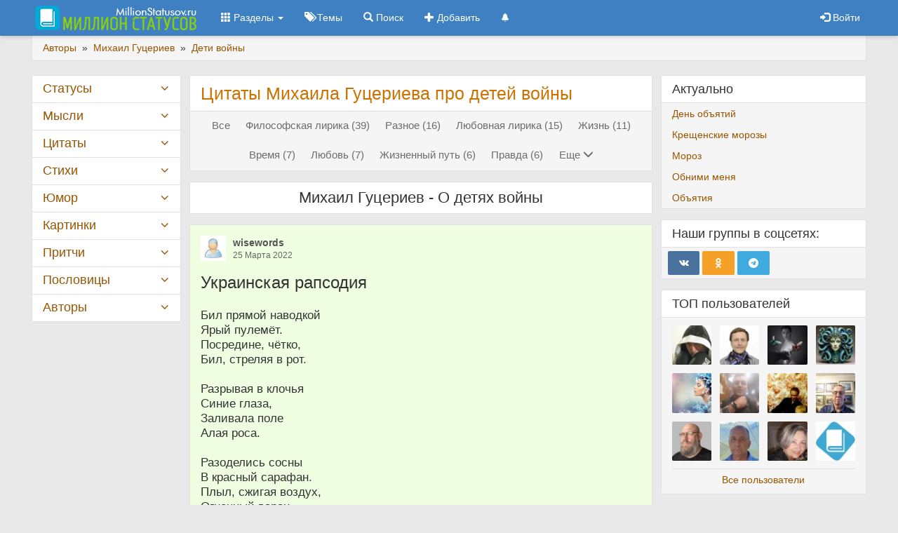

--- FILE ---
content_type: text/html; charset=UTF-8
request_url: https://millionstatusov.ru/aut/mihail-gutseriev/t/deti-vojny.html
body_size: 11764
content:
<!DOCTYPE html>
<html lang="ru"><head><meta charset="utf-8"><meta http-equiv="X-UA-Compatible" content="IE=edge"><meta name="viewport" content="width=device-width, initial-scale=1.0">
<title>Цитаты Михаила Гуцериева про детей войны</title>
<link rel="shortcut icon" href="https://millionstatusov.ru/favicon.ico" type="image/x-icon">
<link rel="icon" href="https://millionstatusov.ru/favicon-120x120.png" type="image/png">
<meta name="description" content="Избранные цитаты Михаила Гуцериева про детей войны" /><meta name="keywords" content="" />
<meta property="og:title" content="Цитаты Михаила Гуцериева про детей войны" /><meta property="og:description" content="Избранные цитаты Михаила Гуцериева про детей войны" /><meta property="og:type" content="article" /><meta property="og:locale" content="ru_RU" />
<meta property="og:url" content="https://millionstatusov.ru/aut/mihail-gutseriev/t/deti-vojny.html" />
<meta property="og:site_name" content="MillionStatusov.ru" />
<link rel="manifest" href="yandex-manifest.json">
<link rel="stylesheet" href="/css/jquery/jquery-ui-1.10.4.custom.min.css" type="text/css">
<link rel="stylesheet" href="/css/jquery/jquery.jgrowl.min.css" type="text/css">
<link rel="stylesheet" href="/css/style.css?ver=12" type="text/css">
<link rel="preload" href="/css/fonts/glyphicons-halflings-regular.woff2" as="font" type="font/woff2" crossorigin>
<link rel="preload" href="/css/fonts/fontello.woff" as="font" type="font/woff" crossorigin>
<script>window.yaContextCb=window.yaContextCb||[]</script>
<script src="https://yandex.ru/ads/system/context.js" async></script>
</head>
<body>
			<!-- Yandex.RTB R-A-9026001-14 -->
			<script>
			window.yaContextCb.push(() => {
				Ya.Context.AdvManager.render({
					"blockId": "R-A-9026001-14",
					"type": "fullscreen",
					"platform": "desktop"
				})
			})
			</script>			
			<div id="page-body">
	<nav id="top-menu" role="navigation" class="navbar navbar-default navbar-fixed-top">
		<div class="container">
			<div class="navbar-header">
				<button type="button" class="navbar-toggle collapsed" data-toggle="collapse"
				  data-target="#bs-example-navbar-collapse-1" aria-expanded="false">
				  <span class="sr-only">Toggle navigation</span>
				  <span class="icon-bar"></span>
				  <span class="icon-bar"></span>
				  <span class="icon-bar"></span>
				</button>
								<a class="navbar-brand" href="/" title="Главная страница сайта Миллион статусов">&nbsp;<img src="/css/img/logo3.png" alt="Логотип" /></a>
				
			</div>
		
      <div class="collapse navbar-collapse" id="bs-example-navbar-collapse-1">
        <ul class="nav navbar-nav">
			<li class="dropdown">
			<a href="#" class="dropdown-toggle" data-toggle="dropdown" role="button" aria-haspopup="true"
			  aria-expanded="false"><span class="glyphicon glyphicon-th"></span> Разделы <span class="caret"></span></a>
			<ul class="dropdown-menu">
				<li><a href="/statusy/new.html" title="Новые статусы">Новые статусы</a></li>
				<li><a href="/statusy/top.html" title="Лучшие статусы">Лучшие статусы</a></li>
				<li><a href="/statusy/topnew.html" title="Лучшие статусы за последние 30 дней">Лучшие за месяц</a></li>
				<li><a href="/random.html" title="5 случайных статусов">Случайные статусы</a></li>
				
				<li role="separator" class="divider"></li>
				<li><a href="/aforizmy.html" title="Цитаты великих людей">Цитаты</a></li>
				<li><a href="/stihi.html" title="Стихи известных поэтов и современных авторов">Стихи</a></li>
				<li><a href="/pritchi.html" title="Притчи и легенды">Притчи</a></li>
				<li><a href="/mysli.html" title="Высказывания и статусы">Мысли</a></li>
				<li><a href="/umor.html" title="Юмор - анекдоты, шутки, истории">Юмор</a></li>
				<li><a href="/img.html" title="Фотостатусы, картинки с цитатами">Картинки</a></li>
				<li><a href="/poslovitsi.html" title="Пословицы и поговорки народов мира">Пословицы</a></li>
				<li><a href="/video.html" title="Видеоролики">Видео</a></li>
				<li><a href="/collections.html" title="Сборники пользователей">Сборники</a></li>
				<li><a href="/comments.html" title="Последние комментарии">Комментарии</a></li>
				<li role="separator" class="divider"></li>
			</ul>
			</li>
			
			<li><a href="/statusy.html" title="Темы статусов"><span class="btn-icon glyphicon glyphicon-tags"></span>&nbsp;Темы</a></li>
			<li><a href="/yandex.html" title="Поиск по сайту"><span class="btn-icon glyphicon glyphicon-search"></span>&nbsp;Поиск</a></li>
			<li><a id="add-cont" href="/add.html" title="Добавить статус, цитату, стихотворение..."><span class="btn-icon glyphicon glyphicon-plus"></span>&nbsp;Добавить</a></li>
			
						<li><a id="notif" href="/notifications.html"><span class="btn-icon glyphicon glyphicon-bell small"></span>&nbsp;<span class="badge"></span></a></li>
			
		  
		</ul>
		
        <ul class="nav navbar-nav navbar-right">
					<li><a href="#" class="open-flogin" title="Вход | Регистрация"><span class="glyphicon glyphicon-log-in"></span> <span>Войти</span></a></li>
		
        </ul>
      </div>
		</div>
	</nav>

<div class="container">
<div class="breadcrumb">
  <span itemscope itemtype="http://schema.org/BreadcrumbList">
						<span itemprop="itemListElement" itemscope itemtype="http://schema.org/ListItem">
			  <a href="https://millionstatusov.ru/aut.html" itemprop="item">
				<span itemprop="name">Авторы</span>
			  </a>
			  <meta itemprop="position" content="2" />
			</span> 
							&nbsp;»&nbsp;			<span itemprop="itemListElement" itemscope itemtype="http://schema.org/ListItem">
			  <a href="https://millionstatusov.ru/aut/mihail-gutseriev.html" itemprop="item">
				<span itemprop="name">Михаил Гуцериев</span>
			  </a>
			  <meta itemprop="position" content="3" />
			</span> 
							&nbsp;»&nbsp;			<span itemprop="itemListElement" itemscope itemtype="http://schema.org/ListItem">
			  <a href="https://millionstatusov.ru/aut/mihail-gutseriev/t/deti-vojny.html" itemprop="item">
				<span itemprop="name">Дети войны</span>
			  </a>
			  <meta itemprop="position" content="4" />
			</span> 
				  </span>
</div>
<div id="main-layout" class="row"><div id="page-main" class="col-lg-13 col-md-12 col-lg-push-3 col-md-push-4"><div id="main-content" class="col-lg-11"><div class="panel panel-default" id="page-title">
        <div class="panel-body">
        <h1 class="pagetitle">Цитаты Михаила Гуцериева про детей войны</h1>
        		<div id="hint"></div>
    </div>
    		<div class="panel-footer">
		<div class="page-sort">
			<ul class="nav nav-pills links-sort">
														<li><a href="https://millionstatusov.ru/aut/mihail-gutseriev.html">Все</a></li>
														<li><a href="https://millionstatusov.ru/aut/mihail-gutseriev/t/filosofskaya-lirika.html">Философская лирика (39)</a></li>
														<li><a href="https://millionstatusov.ru/aut/mihail-gutseriev/t/raznoe.html">Разное (16)</a></li>
														<li><a href="https://millionstatusov.ru/aut/mihail-gutseriev/t/lubovnaya-lirika.html">Любовная лирика (15)</a></li>
														<li><a href="https://millionstatusov.ru/aut/mihail-gutseriev/t/life.html">Жизнь (11)</a></li>
														<li><a href="https://millionstatusov.ru/aut/mihail-gutseriev/t/vremya.html">Время (7)</a></li>
														<li><a href="https://millionstatusov.ru/aut/mihail-gutseriev/t/love.html">Любовь (7)</a></li>
														<li><a href="https://millionstatusov.ru/aut/mihail-gutseriev/t/zhiznennyj-put.html">Жизненный путь (6)</a></li>
														<li><a href="https://millionstatusov.ru/aut/mihail-gutseriev/t/pravda.html">Правда (6)</a></li>
									 
						<li><a class="btn btn-link" id="showall" title="Показать все темы" data-toggle="collapse" data-target="#morelink"><span class="btn-text">Еще</span> <span class="glyphicon glyphicon-menu-down"></span></a></li></ul><ul id="morelink" class="nav nav-pills links-sort collapse">
										<li><a href="https://millionstatusov.ru/aut/mihail-gutseriev/t/vozrast.html">Возраст (4)</a></li>
														<li><a href="https://millionstatusov.ru/aut/mihail-gutseriev/t/people.html">Люди (4)</a></li>
														<li><a href="https://millionstatusov.ru/aut/mihail-gutseriev/t/contact.html">Отношения (4)</a></li>
														<li><a href="https://millionstatusov.ru/aut/mihail-gutseriev/t/happy.html">Счастье (4)</a></li>
														<li><a href="https://millionstatusov.ru/aut/mihail-gutseriev/t/money.html">Деньги (3)</a></li>
														<li><a href="https://millionstatusov.ru/aut/mihail-gutseriev/t/starost.html">Старость (3)</a></li>
														<li><a href="https://millionstatusov.ru/aut/mihail-gutseriev/t/talant.html">Талант (3)</a></li>
														<li><a href="https://millionstatusov.ru/aut/mihail-gutseriev/t/bez-rubriki.html">Без рубрики (2)</a></li>
														<li><a href="https://millionstatusov.ru/aut/mihail-gutseriev/t/biznes.html">Бизнес (2)</a></li>
														<li><a href="https://millionstatusov.ru/aut/mihail-gutseriev/t/velichie.html">Величие (2)</a></li>
														<li><a href="https://millionstatusov.ru/aut/mihail-gutseriev/t/vlast.html">Власть (2)</a></li>
														<li><a href="https://millionstatusov.ru/aut/mihail-gutseriev/t/vneshnost.html">Внешность (2)</a></li>
														<li><a href="https://millionstatusov.ru/aut/mihail-gutseriev/t/vojna.html">Война (2)</a></li>
														<li><a href="https://millionstatusov.ru/aut/mihail-gutseriev/t/glupost.html">Глупость (2)</a></li>
														<li><a href="https://millionstatusov.ru/aut/mihail-gutseriev/t/gordynya.html">Гордыня (2)</a></li>
														<li><a href="https://millionstatusov.ru/aut/mihail-gutseriev/t/zhalost.html">Жалость (2)</a></li>
														<li><a href="https://millionstatusov.ru/aut/mihail-gutseriev/t/zhenshina.html">Женщина (2)</a></li>
														<li><a href="https://millionstatusov.ru/aut/mihail-gutseriev/t/anger.html">Злость (2)</a></li>
														<li><a href="https://millionstatusov.ru/aut/mihail-gutseriev/t/lest.html">Лесть (2)</a></li>
														<li><a href="https://millionstatusov.ru/aut/mihail-gutseriev/t/lozh.html">Ложь (2)</a></li>
														<li><a href="https://millionstatusov.ru/aut/mihail-gutseriev/t/motivaciya.html">Мотивация (2)</a></li>
														<li><a href="https://millionstatusov.ru/aut/mihail-gutseriev/t/mudrost.html">Мудрость (2)</a></li>
														<li><a href="https://millionstatusov.ru/aut/mihail-gutseriev/t/mysli.html">Мысли (2)</a></li>
														<li><a href="https://millionstatusov.ru/aut/mihail-gutseriev/t/obshenie.html">Общение (2)</a></li>
														<li><a href="https://millionstatusov.ru/aut/mihail-gutseriev/t/loneliness.html">Одиночество (2)</a></li>
														<li><a href="https://millionstatusov.ru/aut/mihail-gutseriev/t/revnost.html">Ревность (2)</a></li>
														<li><a href="https://millionstatusov.ru/aut/mihail-gutseriev/t/rossiya.html">Россия (2)</a></li>
														<li><a href="https://millionstatusov.ru/aut/mihail-gutseriev/t/semya.html">Семья (2)</a></li>
														<li><a href="https://millionstatusov.ru/aut/mihail-gutseriev/t/skromnost.html">Скромность (2)</a></li>
														<li><a href="https://millionstatusov.ru/aut/mihail-gutseriev/t/slava.html">Слава (2)</a></li>
														<li><a href="https://millionstatusov.ru/aut/mihail-gutseriev/t/death.html">Смерть (2)</a></li>
														<li><a href="https://millionstatusov.ru/aut/mihail-gutseriev/t/sovety.html">Советы (2)</a></li>
														<li><a href="https://millionstatusov.ru/aut/mihail-gutseriev/t/somnenie.html">Сомнение (2)</a></li>
														<li><a href="https://millionstatusov.ru/aut/mihail-gutseriev/t/strahi.html">Страхи (2)</a></li>
														<li><a href="https://millionstatusov.ru/aut/mihail-gutseriev/t/sumerki.html">Сумерки (2)</a></li>
														<li><a href="https://millionstatusov.ru/aut/mihail-gutseriev/t/trusost.html">Трусость (2)</a></li>
														<li><a href="https://millionstatusov.ru/aut/mihail-gutseriev/t/ym.html">Ум (2)</a></li>
														<li><a href="https://millionstatusov.ru/aut/mihail-gutseriev/t/agressivnost.html">Агрессивность (1)</a></li>
														<li><a href="https://millionstatusov.ru/aut/mihail-gutseriev/t/bednost.html">Бедность (1)</a></li>
														<li><a href="https://millionstatusov.ru/aut/mihail-gutseriev/t/bessovestnost.html">Бессовестность (1)</a></li>
														<li><a href="https://millionstatusov.ru/aut/mihail-gutseriev/t/bogatstvo.html">Богатство (1)</a></li>
														<li><a href="https://millionstatusov.ru/aut/mihail-gutseriev/t/bogatye-i-bednye.html">Богатые и бедные (1)</a></li>
														<li><a href="https://millionstatusov.ru/aut/mihail-gutseriev/t/bolezn.html">Болезни (1)</a></li>
														<li><a href="https://millionstatusov.ru/aut/mihail-gutseriev/t/brak.html">Брак (1)</a></li>
														<li><a href="https://millionstatusov.ru/aut/mihail-gutseriev/t/vernost.html">Верность (1)</a></li>
														<li><a href="https://millionstatusov.ru/aut/mihail-gutseriev/t/vechnost.html">Вечность (1)</a></li>
														<li><a href="https://millionstatusov.ru/aut/mihail-gutseriev/t/vzglyad.html">Взгляд (1)</a></li>
														<li><a href="https://millionstatusov.ru/aut/mihail-gutseriev/t/vozrast-muzhchiny.html">Возраст мужчины (1)</a></li>
														<li><a href="https://millionstatusov.ru/aut/mihail-gutseriev/t/volya.html">Воля (1)</a></li>
														<li><a href="https://millionstatusov.ru/aut/mihail-gutseriev/t/vorovstvo.html">Воровство (1)</a></li>
														<li><a href="https://millionstatusov.ru/aut/mihail-gutseriev/t/vragi.html">Враги (1)</a></li>
														<li><a href="https://millionstatusov.ru/aut/mihail-gutseriev/t/genialnost.html">Гениальность (1)</a></li>
														<li><a href="https://millionstatusov.ru/aut/mihail-gutseriev/t/genii.html">Гении (1)</a></li>
														<li><a href="https://millionstatusov.ru/aut/mihail-gutseriev/t/gnev.html">Гнев (1)</a></li>
														<li><a href="https://millionstatusov.ru/aut/mihail-gutseriev/t/grehi.html">Грехи (1)</a></li>
														<li><a href="https://millionstatusov.ru/aut/mihail-gutseriev/t/baby.html">Дети (1)</a></li>
														<li><a class="active" href="https://millionstatusov.ru/aut/mihail-gutseriev/t/deti-vojny.html">Дети войны (1)</a></li>
														<li><a href="https://millionstatusov.ru/aut/mihail-gutseriev/t/dialog.html">Диалог (1)</a></li>
														<li><a href="https://millionstatusov.ru/aut/mihail-gutseriev/t/spirit.html">Душа (1)</a></li>
														<li><a href="https://millionstatusov.ru/aut/mihail-gutseriev/t/zhadnost.html">Жадность (1)</a></li>
														<li><a href="https://millionstatusov.ru/aut/mihail-gutseriev/t/zhelaniya.html">Желания (1)</a></li>
														<li><a href="https://millionstatusov.ru/aut/mihail-gutseriev/t/pro-zhenu.html">Жена (1)</a></li>
														<li><a href="https://millionstatusov.ru/aut/mihail-gutseriev/t/zabluzhdenie.html">Заблуждение (1)</a></li>
														<li><a href="https://millionstatusov.ru/aut/mihail-gutseriev/t/zavist.html">Зависть (1)</a></li>
														<li><a href="https://millionstatusov.ru/aut/mihail-gutseriev/t/zakon.html">Закон (1)</a></li>
														<li><a href="https://millionstatusov.ru/aut/mihail-gutseriev/t/znaniya.html">Знания (1)</a></li>
														<li><a href="https://millionstatusov.ru/aut/mihail-gutseriev/t/illuziya.html">Иллюзия (1)</a></li>
														<li><a href="https://millionstatusov.ru/aut/mihail-gutseriev/t/ispytaniya.html">Испытания (1)</a></li>
														<li><a href="https://millionstatusov.ru/aut/mihail-gutseriev/t/istina.html">Истина (1)</a></li>
														<li><a href="https://millionstatusov.ru/aut/mihail-gutseriev/t/kompromiss.html">Компромисс (1)</a></li>
														<li><a href="https://millionstatusov.ru/aut/mihail-gutseriev/t/krajnosti.html">Крайности (1)</a></li>
														<li><a href="https://millionstatusov.ru/aut/mihail-gutseriev/t/kritika.html">Критика (1)</a></li>
														<li><a href="https://millionstatusov.ru/aut/mihail-gutseriev/t/matematika.html">Математика (1)</a></li>
														<li><a href="https://millionstatusov.ru/aut/mihail-gutseriev/t/mest.html">Месть (1)</a></li>
														<li><a href="https://millionstatusov.ru/aut/mihail-gutseriev/t/mechta.html">Мечта (1)</a></li>
														<li><a href="https://millionstatusov.ru/aut/mihail-gutseriev/t/molitva.html">Молитва (1)</a></li>
														<li><a href="https://millionstatusov.ru/aut/mihail-gutseriev/t/molodost.html">Молодость (1)</a></li>
														<li><a href="https://millionstatusov.ru/aut/mihail-gutseriev/t/molchanie.html">Молчание (1)</a></li>
														<li><a href="https://millionstatusov.ru/aut/mihail-gutseriev/t/motiviruushie-tsitaty.html">Мотивирующие цитаты (1)</a></li>
														<li><a href="https://millionstatusov.ru/aut/mihail-gutseriev/t/man.html">Мужчина (1)</a></li>
														<li><a href="https://millionstatusov.ru/aut/mihail-gutseriev/t/naglost.html">Наглость (1)</a></li>
														<li><a href="https://millionstatusov.ru/aut/mihail-gutseriev/t/nadezhda.html">Надежда (1)</a></li>
														<li><a href="https://millionstatusov.ru/aut/mihail-gutseriev/t/yserdie-nastoichivost.html">Настойчивость (1)</a></li>
														<li><a href="https://millionstatusov.ru/aut/mihail-gutseriev/t/natsionalizm.html">Национализм (1)</a></li>
														<li><a href="https://millionstatusov.ru/aut/mihail-gutseriev/t/nachalo-konets.html">Начало и конец (1)</a></li>
														<li><a href="https://millionstatusov.ru/aut/mihail-gutseriev/t/nevedenie.html">Неведение (1)</a></li>
														<li><a href="https://millionstatusov.ru/aut/mihail-gutseriev/t/nezhnost.html">Нежность (1)</a></li>
														<li><a href="https://millionstatusov.ru/aut/mihail-gutseriev/t/nenavist.html">Ненависть (1)</a></li>
														<li><a href="https://millionstatusov.ru/aut/mihail-gutseriev/t/neschaste.html">Несчастье (1)</a></li>
														<li><a href="https://millionstatusov.ru/aut/mihail-gutseriev/t/netoroplivost.html">Неторопливость (1)</a></li>
														<li><a href="https://millionstatusov.ru/aut/mihail-gutseriev/t/obshestvo.html">Общество (1)</a></li>
														<li><a href="https://millionstatusov.ru/aut/mihail-gutseriev/t/oshibki.html">Ошибки (1)</a></li>
														<li><a href="https://millionstatusov.ru/aut/mihail-gutseriev/t/pandemiya.html">Пандемия (1)</a></li>
														<li><a href="https://millionstatusov.ru/aut/mihail-gutseriev/t/patrioty.html">Патриоты (1)</a></li>
														<li><a href="https://millionstatusov.ru/aut/mihail-gutseriev/t/pesni.html">Песни (1)</a></li>
														<li><a href="https://millionstatusov.ru/aut/mihail-gutseriev/t/podletsy.html">Подлецы (1)</a></li>
														<li><a href="https://millionstatusov.ru/aut/mihail-gutseriev/t/podlost.html">Подлость (1)</a></li>
														<li><a href="https://millionstatusov.ru/aut/mihail-gutseriev/t/politika.html">Политика (1)</a></li>
														<li><a href="https://millionstatusov.ru/aut/mihail-gutseriev/t/polza.html">Польза (1)</a></li>
														<li><a href="https://millionstatusov.ru/aut/mihail-gutseriev/t/porazhenie.html">Поражение (1)</a></li>
														<li><a href="https://millionstatusov.ru/aut/mihail-gutseriev/t/pohot.html">Похоть (1)</a></li>
														<li><a href="https://millionstatusov.ru/aut/mihail-gutseriev/t/poeziya.html">Поэзия (1)</a></li>
														<li><a href="https://millionstatusov.ru/aut/mihail-gutseriev/t/printsipy.html">Принципы (1)</a></li>
														<li><a href="https://millionstatusov.ru/aut/mihail-gutseriev/t/proigrysh.html">Проигрыш (1)</a></li>
														<li><a href="https://millionstatusov.ru/aut/mihail-gutseriev/t/prostota.html">Простота (1)</a></li>
														<li><a href="https://millionstatusov.ru/aut/mihail-gutseriev/t/proshloe-i-nastoyashee.html">Прошлое и настоящее (1)</a></li>
														<li><a href="https://millionstatusov.ru/aut/mihail-gutseriev/t/put.html">Путь (1)</a></li>
														<li><a href="https://millionstatusov.ru/aut/mihail-gutseriev/t/razlichiya.html">Различия (1)</a></li>
														<li><a href="https://millionstatusov.ru/aut/mihail-gutseriev/t/rasizm.html">Расизм (1)</a></li>
														<li><a href="https://millionstatusov.ru/aut/mihail-gutseriev/t/realnost.html">Реальность (1)</a></li>
														<li><a href="https://millionstatusov.ru/aut/mihail-gutseriev/t/religiya.html">Религия (1)</a></li>
														<li><a href="https://millionstatusov.ru/aut/mihail-gutseriev/t/roditeli-i-deti.html">Родители и дети (1)</a></li>
														<li><a href="https://millionstatusov.ru/aut/mihail-gutseriev/t/samorazvitie.html">Саморазвитие (1)</a></li>
														<li><a href="https://millionstatusov.ru/aut/mihail-gutseriev/t/sila.html">Сила (1)</a></li>
														<li><a href="https://millionstatusov.ru/aut/mihail-gutseriev/t/slabost.html">Слабость (1)</a></li>
														<li><a href="https://millionstatusov.ru/aut/mihail-gutseriev/t/slezy.html">Слезы (1)</a></li>
														<li><a href="https://millionstatusov.ru/aut/mihail-gutseriev/t/sny.html">Сны (1)</a></li>
														<li><a href="https://millionstatusov.ru/aut/mihail-gutseriev/t/think.html">Со смыслом (1)</a></li>
														<li><a href="https://millionstatusov.ru/aut/mihail-gutseriev/t/sovershenstvo.html">Совершенство (1)</a></li>
														<li><a href="https://millionstatusov.ru/aut/mihail-gutseriev/t/sovest.html">Совесть (1)</a></li>
														<li><a href="https://millionstatusov.ru/aut/mihail-gutseriev/t/solntse.html">Солнце (1)</a></li>
														<li><a href="https://millionstatusov.ru/aut/mihail-gutseriev/t/sleep.html">Сон (1)</a></li>
														<li><a href="https://millionstatusov.ru/aut/mihail-gutseriev/t/strast.html">Страсть (1)</a></li>
														<li><a href="https://millionstatusov.ru/aut/mihail-gutseriev/t/strah.html">Страх (1)</a></li>
														<li><a href="https://millionstatusov.ru/aut/mihail-gutseriev/t/stremleniya.html">Стремления (1)</a></li>
														<li><a href="https://millionstatusov.ru/aut/mihail-gutseriev/t/sudba.html">Судьба (1)</a></li>
														<li><a href="https://millionstatusov.ru/aut/mihail-gutseriev/t/tolpa.html">Толпа (1)</a></li>
														<li><a href="https://millionstatusov.ru/aut/mihail-gutseriev/t/udacha.html">Удача (1)</a></li>
														<li><a href="https://millionstatusov.ru/aut/mihail-gutseriev/t/upravlenie-ludmi.html">Управление людьми (1)</a></li>
														<li><a href="https://millionstatusov.ru/aut/mihail-gutseriev/t/hamstvo.html">Хамство (1)</a></li>
														<li><a href="https://millionstatusov.ru/aut/mihail-gutseriev/t/hitrost.html">Хитрость (1)</a></li>
														<li><a href="https://millionstatusov.ru/aut/mihail-gutseriev/t/tsvety.html">Цветы (1)</a></li>
														<li><a href="https://millionstatusov.ru/aut/mihail-gutseriev/t/tsel-zhizni.html">Цель жизни (1)</a></li>
														<li><a href="https://millionstatusov.ru/aut/mihail-gutseriev/t/tsennost-veshej.html">Ценность вещей (1)</a></li>
														<li><a href="https://millionstatusov.ru/aut/mihail-gutseriev/t/chastushki.html">Частушки (1)</a></li>
														<li><a href="https://millionstatusov.ru/aut/mihail-gutseriev/t/chelovek.html">Человек (1)</a></li>
														<li><a href="https://millionstatusov.ru/aut/mihail-gutseriev/t/chest.html">Честь (1)</a></li>
														<li><a href="https://millionstatusov.ru/aut/mihail-gutseriev/t/eklektika.html">Эклектика (1)</a></li>
														<li><a href="https://millionstatusov.ru/aut/mihail-gutseriev/t/unost.html">Юность (1)</a></li>
														<li><a href="https://millionstatusov.ru/aut/mihail-gutseriev/t/yazyk.html">Язык (1)</a></li>
							</ul>
		</div>
	</div>
	</div>
<div class="panel panel-default" id="page-h2">
	<div class="panel-body"><h2>Михаил Гуцериев - О детях войны</h2></div>
	</div>

<div class="cont_row panel panel-default" data-id="122219" data-cat="statusy">
    <div class="panel-body gr3">
        <div class="cont-top">
			            <div class="cont-user">
															<div class="user-left">
							<a href="/users/profile/26809.html">
								<img src="/pic/icon/defava64.jpg" loading="lazy" class="userfoto" alt="wisewords"/>
							</a>
						</div>
						<div class="user-body">
							<a href="/users/profile/26809.html" class="uname">
								wisewords							</a>
							<span class="date">25 Марта 2022</span>
						</div>
									            </div>
        </div>
	
        <div class="cont_text">
                        <p class="cont-name">Украинская рапсодия</p>
                        							
			
							Бил прямой наводкой<br />
Ярый пулемёт.<br />
Посредине, чётко,<br />
Бил, стреляя в рот.<br />
<br />
Разрывая в клочья<br />
Синие глаза,<br />
Заливала поле<br />
Алая роса.<br />
<br />
Разоделись сосны<br />
В красный сарафан.<br />
Плыл, сжигая воздух,<br />
Огненный варан.<br />
<br />
Страх животный, скалясь,<br />
Сумерки ласкал.<br />
Плотью растекаясь,<br />
Вечер день сжевал.<br />
<br />
Бой был до упрямства,<br />
Розовела ночь.<br />
На костлявых пальцах<br />
Смерть вела свой счёт.<br />
<br />
Налетели стаей<br />
Сорок семь стрекоз.<br />
Рдяным обливая<br />
Крылышки берёз.<br />
<br />
Коршуны без крыльев<br />
Падали по пять.<br />
Город превратился<br />
В краснощёкий ад.<br />
<br />
Нас осталось двое -<br />
Три руки и глаз.<br />
Получеловеки -<br />
Кровяной пегас.<br />
<br />
Напиталась болью<br />
Ржавая земля.<br />
Ю́доль плача скорбью<br />
Брызгала в глаза.<br />
<br />
Шевелилось поле,<br />
Издавая стон.<br />
Русское раздолье<br />
Золотых погон.<br />
<br />
Изморозь наутро<br />
Кровью развезло.<br />
Время встало в ступор,<br />
Спрятавшись в дупло.<br />
<br />
Захлебнулась небыль -<br />
Правда без лица.<br />
И упала с неба <br />
Детская слеза.			        </div>
						<div class="cont_info">
                         <div class="cont_aut">                <span class="glyphicon glyphicon-copyright-mark"></span> 
				                <a href="https://millionstatusov.ru/aut/mihail-gutseriev.html" title="Автор: Михаил Гуцериев">Михаил Гуцериев</a>
				            </div>
                        			        </div>
				<div class="likes">
            <ul class="nav gr3">
                <li>
					<a href="#" onclick="loadModal('/statusy/votecont/122219.html',false); return false;" title="Посмотреть кто ставил оценки">
					<span class="rating-sum">1</span> <span class="rating-text">оценка</span></a>
					                <li>
                <li>
                    <a href="https://millionstatusov.ru/statusy/cont/122219.html#comments" class="comment" title="Читать пост и комментарии к нему">
                        1 комментарий                    </a>
                </li>
			</ul>
        </div>
        <div class="bottom">
            <ul class="nav gr3">
                <li>
                                        <a href="#" class="in-favorites" title="Оценить">
                        <span class="icon glyphicon glyphicon-heart-empty"></span>
						<span class="hidden-xs">Нравится</span>
					</a>
                </li>
                <li>
					<a class="copycont" href="#">
						<span class="icon glyphicon glyphicon-copy"></span>
                        <span class="hidden-xs">Копировать</span>
					</a>
                </li>
                <li>
                    <a href="#" class="collection" onclick="loadModal('/collections/tocont/122219.html',true); return false;" title="Добавление заметки в сборники">
                        <span class="icon glyphicon glyphicon-list"></span> 
                        <span class="hidden-xs">Сборники</span>
                    </a>
                </li>
                <li class="dropdown dropup">
                    <a class="dropdown-toggle" data-toggle="dropdown" href="#" title="Поделиться с друзьями"><span class="icon icon-share"></span><span class="hidden-xs"> Поделиться</span></a>
                    <ul class="dropdown-menu" role="menu">
                        <li role="presentation">
                            <div class="shares-block" data-url="https://millionstatusov.ru/statusy/cont/122219.html">
                                <a href="#" class="btn btn-share btn-share-vk" title="Вконтакте" data-type="vk"><i class="icon-shares icon-vk"></i></a>
                                <a href="#" class="btn btn-share btn-share-ok" title="Одноклассники" data-type="ok"><i class="icon-shares icon-ok"></i></a>
                                <a href="#" class="btn btn-share btn-share-mail" title="Мой Мир" data-type="mr"><i class="icon-shares icon-mail"></i></a>
                                <a href="#" class="btn btn-share btn-share-copy" title="Копировать ссылку" data-type="copy"><i class="icon-shares icon-copy"></i></a>
                            </div>
                        </li>
                    </ul>
                </li>
            </ul>
        </div>
    </div>
</div>	<!--noindex--><div class="cont_row panel panel-default">
	<!-- Yandex.RTB R-A-9026001-15 -->
			<div style="max-height: 60vh;" id="yandex_rtb_R-A-9026001-15">
				</div>
		<script>window.yaContextCb.push(()=>{
	  Ya.Context.AdvManager.render({
		renderTo: 'yandex_rtb_R-A-9026001-15',
		blockId: 'R-A-9026001-15'
	  })
	})</script>	
	</div><!--/noindex-->
		<!--noindex--><div class="cont_row panel panel-default">
	<!-- Yandex.RTB R-A-9026001-10 -->
			<div style="max-height: 60vh;" id="yandex_rtb_R-A-9026001-10">
				</div>
		<script>window.yaContextCb.push(()=>{
	  Ya.Context.AdvManager.render({
		renderTo: 'yandex_rtb_R-A-9026001-10',
		blockId: 'R-A-9026001-10'
	  })
	})</script>	
	</div><!--/noindex-->
	<div class="panel panel-default" id="page-shares"><div class="panel-body"><div class="text"><span class="icon icon-share"></span><span>Рассказать друзьям</span></div>
<div class="shares-block" data-url="https://millionstatusov.ru/aut/mihail-gutseriev/t/deti-vojny.html">
<a href="#" class="btn btn-share btn-share-vk" title="Вконтакте" data-type="vk"><i class="icon-shares icon-vk"></i></a>
<a href="#" class="btn btn-share btn-share-ok" title="Одноклассники" data-type="ok"><i class="icon-shares icon-ok"></i></a>
<a href="#" class="btn btn-share btn-share-mail" title="Мой Мир" data-type="mr"><i class="icon-shares icon-mail"></i></a>
<a href="#" class="btn btn-share btn-share-copy" title="Скопировать ссылку" data-type="copy"><i class="icon-shares icon-copy"></i></a>
</div></div></div>
<!--noindex--><div class="cont"><div class="yandexshare"><div class="ya-share2" data-services="vkontakte,facebook,odnoklassniki,moimir,gplus" data-counter=""></div></div></div><!--/noindex--></div><div id="page-right" class="col-lg-5">
		<div class="panel panel-cat open">
		<div class="panel-heading">Актуально</div>
				<div class="panel-body">
			<div class="item">
				<a href="/statusy/den-obyatij.html">День объятий</a>
			</div>
		</div>
				<div class="panel-body">
			<div class="item">
				<a href="/statusy/kreshenskie-morozy.html">Крещенские морозы</a>
			</div>
		</div>
				<div class="panel-body">
			<div class="item">
				<a href="/statusy/moroz.html">Мороз</a>
			</div>
		</div>
				<div class="panel-body">
			<div class="item">
				<a href="/statusy/obnimi-menya.html">Обними меня</a>
			</div>
		</div>
				<div class="panel-body">
			<div class="item">
				<a href="/statusy/obyatiya.html">Объятия</a>
			</div>
		</div>
			</div>
		<div id="soc-group" class="panel">
		<div class="panel-heading">Наши группы в соцсетях:</div>
		<div class="panel-body">
			<div class="row">
				<div class="col-sm">
					<a target="_blank" href="https://vk.ru/millionstatusovru" class="btn btn-share btn-share-vk" title="Вконтакте"><i class="icon-shares icon-vk"></i></a>
					<a target="_blank" href="https://ok.ru/group/millionstatusov" class="btn btn-share btn-share-ok" title="Одноклассники"><i class="icon-shares icon-ok"></i></a>
					<a target="_blank" href="https://t.me/millionstatusov" class="btn btn-share btn-share-telegram" title="Канал в Telegram"><i class="icon-shares icon-telegram"></i></a>
									</div>
			</div>
		</div>
	</div>
		<div id="last-users" class="panel">
		<div class="panel-heading">ТОП пользователей</div>
		<div class="panel-body">
			<div class="row">
								<div class="col-lg-4 item">
					<a href="/users/profile/13506.html">
						<img rel="tooltip" title="Петр Квятковский" src="/pic/users/avatar/5ffee410a0335.jpg" loading="lazy" class="userfoto img-responsive" alt=""/>
					</a>
				</div>
								<div class="col-lg-4 item">
					<a href="/users/profile/33761.html">
						<img rel="tooltip" title="Юрий Анатольевич Тубольцев" src="/pic/users/avatar/33761_1.jpg" loading="lazy" class="userfoto img-responsive" alt=""/>
					</a>
				</div>
								<div class="col-lg-4 item">
					<a href="/users/profile/32644.html">
						<img rel="tooltip" title="Ирина Расшивалова" src="/pic/users/avatar/628cdad3271cc.jpg" loading="lazy" class="userfoto img-responsive" alt=""/>
					</a>
				</div>
								<div class="col-lg-4 item">
					<a href="/users/profile/36219.html">
						<img rel="tooltip" title="Диана Дедюлёва" src="/pic/users/avatar/691219eaa4e49.jpeg" loading="lazy" class="userfoto img-responsive" alt=""/>
					</a>
				</div>
								<div class="col-lg-4 item">
					<a href="/users/profile/20336.html">
						<img rel="tooltip" title="Водолей" src="/pic/users/avatar/5e5a6955d1157.jpg" loading="lazy" class="userfoto img-responsive" alt=""/>
					</a>
				</div>
								<div class="col-lg-4 item">
					<a href="/users/profile/34978.html">
						<img rel="tooltip" title="Иван Пьянов" src="/pic/users/avatar/690c37561d8d7.jpg" loading="lazy" class="userfoto img-responsive" alt=""/>
					</a>
				</div>
								<div class="col-lg-4 item">
					<a href="/users/profile/35819.html">
						<img rel="tooltip" title="Евгений Бригиневич" src="/pic/users/avatar/35819_1.jpg" loading="lazy" class="userfoto img-responsive" alt=""/>
					</a>
				</div>
								<div class="col-lg-4 item">
					<a href="/users/profile/35603.html">
						<img rel="tooltip" title="Владимир Кириллов" src="/pic/users/avatar/35603_1.jpg" loading="lazy" class="userfoto img-responsive" alt=""/>
					</a>
				</div>
								<div class="col-lg-4 item">
					<a href="/users/profile/33511.html">
						<img rel="tooltip" title="Николай Гольбрайх" src="/pic/users/avatar/650e010a5c036.jpg" loading="lazy" class="userfoto img-responsive" alt=""/>
					</a>
				</div>
								<div class="col-lg-4 item">
					<a href="/users/profile/35437.html">
						<img rel="tooltip" title="Андрей Тезиков" src="/pic/users/avatar/35437_1.jpg" loading="lazy" class="userfoto img-responsive" alt=""/>
					</a>
				</div>
								<div class="col-lg-4 item">
					<a href="/users/profile/32092.html">
						<img rel="tooltip" title="наталья яшина" src="/pic/users/avatar/620d0e00bc494.jpg" loading="lazy" class="userfoto img-responsive" alt=""/>
					</a>
				</div>
								<div class="col-lg-4 item">
					<a href="/users/profile/1329.html"><img rel="tooltip" title="Модератор сайта" src="/pic/users/avatar/58187fbcd7fe2.jpg" loading="lazy" class="userfoto img-responsive" alt=""/></a>
				</div>
			</div>
			<div class="all-record"><a href="/users.html">Все пользователи</a></div>
		</div>
	</div>
		
		<br/>
			
</div>
</div><div id="page-menu" class="col-lg-3 col-md-4 col-lg-pull-13 col-md-pull-12"><div><div class="panel panel-cat"><div class="panel-heading"><a href="https://millionstatusov.ru/statusy.html" title="Все статусы, цитаты, стихи, притчи и приколы">Статусы</a><span class="slider icon-angle-down"></span></div><div class="panel-body"><div class="item"><a href="/statusy/sad.html">Грустные</a></div><div class="item"><a href="/statusy/woman.html">Девушки</a></div><div class="item"><a href="/statusy/baby.html">Дети</a></div><div class="item"><a href="/statusy/vkontakte.html">Для ВК</a></div><div class="item"><a href="/statusy/odnoklassniki.html">Для Одноклассников</a></div><div class="item"><a href="/statusy/bestfrend.html">Друзья</a></div><div class="item"><a href="/statusy/life.html">Жизнь</a></div><div class="item"><a href="/statusy/beautiful.html">Красивые</a></div><div class="item"><a href="/statusy/love.html">Любовь</a></div><div class="item"><a href="/statusy/people.html">Люди</a></div><div class="item"><a href="/statusy/man.html">Мужчина</a></div><div class="item"><a href="/statusy/contact.html">Отношения</a></div><div class="item"><a href="/statusy/positive.html">Позитивные</a></div><div class="item"><a href="/statusy/prikolnie.html">Прикольные</a></div><div class="item"><a href="/statusy/semya.html">Семья</a></div><div class="item"><a href="/statusy/think.html">Со смыслом</a></div><div class="item"><a href="/statusy/happy.html">Счастье</a></div><div class="item">… <a href="/statusy.html" title="Все категории">Все темы</a></div><div class="item">… <a href="/statusy/new.html" title="Новые заметки">Новые статусы</a></div><div class="item">… <a href="/collections.html" title="Сборники пользователей">Сборники</a></div></div></div><div class="panel panel-cat"><div class="panel-heading"><a href="/mysli.html">Мысли</a><span class="slider icon-angle-down"></span></div><div class="panel-body"><div class="item"><a href="/mysli/baby.html">Дети</a></div><div class="item"><a href="/mysli/frend.html">Дружба</a></div><div class="item"><a href="/mysli/zhenshina.html">Женщина</a></div><div class="item"><a href="/mysli/life.html">Жизнь</a></div><div class="item"><a href="/mysli/beautiful.html">Красивые</a></div><div class="item"><a href="/mysli/love.html">Любовь</a></div><div class="item"><a href="/mysli/mudrost.html">Мудрые</a></div><div class="item"><a href="/mysli/man.html">Мужчина</a></div><div class="item"><a href="/mysli/semya.html">Семья</a></div><div class="item"><a href="/mysli/prikolnie.html">Смешные</a></div><div class="item"><a href="/mysli/think.html">Со смыслом</a></div><div class="item"><a href="/mysli/happy.html">Счастье</a></div><div class="item">… <a href="/mysli/temy.html" title="Все темы раздела">Все темы</a></div></div></div><div class="panel panel-cat"><div class="panel-heading"><a href="/aforizmy.html">Цитаты</a><span class="slider icon-angle-down"></span></div><div class="panel-body"><div class="item"><a href="/aforizmy/vremya.html">Время</a></div><div class="item"><a href="/aforizmy/baby.html">Дети</a></div><div class="item"><a href="/aforizmy/frend.html">Дружба</a></div><div class="item"><a href="/aforizmy/zhenshina.html">Женщина</a></div><div class="item"><a href="/aforizmy/life.html">Жизнь</a></div><div class="item"><a href="/aforizmy/love.html">Любовь</a></div><div class="item"><a href="/aforizmy/people.html">Люди</a></div><div class="item"><a href="/aforizmy/motiviruushie-tsitaty.html">Мотивирующие</a></div><div class="item"><a href="/aforizmy/man.html">Мужчина</a></div><div class="item"><a href="/aforizmy/loneliness.html">Одиночество</a></div><div class="item"><a href="/aforizmy/priroda.html">Природа</a></div><div class="item"><a href="/aforizmy/semya.html">Семья</a></div><div class="item"><a href="/aforizmy/happy.html">Счастье</a></div><div class="item"><a href="/aforizmy/wise.html">Умные</a></div><div class="item">… <a href="/aforizmy/temy.html" title="Все темы раздела">Все темы</a></div></div></div><div class="panel panel-cat"><div class="panel-heading"><a href="/stihi.html">Стихи</a><span class="slider icon-angle-down"></span></div><div class="panel-body"><div class="item"><a href="/stihi/sad.html">Грустные</a></div><div class="item"><a href="/stihi/detskie.html">Детские</a></div><div class="item"><a href="/stihi/frend.html">Дружба</a></div><div class="item"><a href="/stihi/zhenshina.html">Женщина</a></div><div class="item"><a href="/stihi/life.html">Жизнь</a></div><div class="item"><a href="/stihi/beautiful.html">Красивые</a></div><div class="item"><a href="/stihi/love.html">Любовь</a></div><div class="item"><a href="/stihi/pro-mamu.html">Мама</a></div><div class="item"><a href="/stihi/man.html">Мужчина</a></div><div class="item"><a href="/stihi/pro-papu.html">Папа</a></div><div class="item"><a href="/stihi/bestgirlfriend.html">Подруга</a></div><div class="item"><a href="/stihi/prikolnie.html">Прикольные</a></div><div class="item"><a href="/stihi/baby.html">Про детей</a></div><div class="item"><a href="/stihi/semya.html">Семья</a></div><div class="item">… <a href="/stihi/temy.html" title="Все темы раздела">Все темы</a></div></div></div><div class="panel panel-cat"><div class="panel-heading"><a href="/umor.html">Юмор</a><span class="slider icon-angle-down"></span></div><div class="panel-body"><div class="item"><a href="/umor/anekdoty.html">Анекдоты</a></div><div class="item"><a href="/umor/baby.html">Дети</a></div><div class="item"><a href="/umor/zhenshina.html">Женщина</a></div><div class="item"><a href="/umor/life.html">Жизнь</a></div><div class="item"><a href="/umor/muzh-i-zhena.html">Муж и жена</a></div><div class="item"><a href="/umor/man.html">Мужчина</a></div><div class="item"><a href="/umor/muzhchina-i-zhenshina.html">Мужчина и женщина</a></div><div class="item"><a href="/umor/prikolnie.html">Приколы</a></div><div class="item"><a href="/umor/work.html">Работа</a></div><div class="item"><a href="/umor/semya.html">Семья</a></div><div class="item"><a href="/umor/happy.html">Счастье</a></div><div class="item"><a href="/umor/yumor.html">Шутки</a></div><div class="item">… <a href="/umor/temy.html" title="Все темы раздела">Все темы</a></div></div></div><div class="panel panel-cat"><div class="panel-heading"><a href="/img.html">Картинки</a><span class="slider icon-angle-down"></span></div><div class="panel-body"><div class="item"><a href="/img/blizkie.html">Близкие</a></div><div class="item"><a href="/img/baby.html">Дети</a></div><div class="item"><a href="/img/frend.html">Дружба</a></div><div class="item"><a href="/img/zhelaniya.html">Желания</a></div><div class="item"><a href="/img/life.html">Жизнь</a></div><div class="item"><a href="/img/love.html">Любовь</a></div><div class="item"><a href="/img/mudrost.html">Мудрость</a></div><div class="item"><a href="/img/muzhchina-i-zhenshina.html">Мужчина и женщина</a></div><div class="item"><a href="/img/contact.html">Отношения</a></div><div class="item"><a href="/img/happy.html">Счастье</a></div><div class="item">… <a href="/img/temy.html" title="Все темы раздела">Все темы</a></div></div></div><div class="panel panel-cat"><div class="panel-heading"><a href="/pritchi.html">Притчи</a><span class="slider icon-angle-down"></span></div><div class="panel-body"><div class="item"><a href="/pritchi/bog.html">Бог</a></div><div class="item"><a href="/pritchi/baby.html">Дети</a></div><div class="item"><a href="/pritchi/frend.html">Дружба</a></div><div class="item"><a href="/pritchi/life.html">Жизнь</a></div><div class="item"><a href="/pritchi/korotkie.html">Короткие</a></div><div class="item"><a href="/pritchi/love.html">Любовь</a></div><div class="item"><a href="/pritchi/contact.html">Отношения</a></div><div class="item"><a href="/pritchi/happy.html">Счастье</a></div><div class="item">… <a href="/pritchi/temy.html" title="Все темы раздела">Все темы</a></div></div></div><div class="panel panel-cat"><div class="panel-heading"><a href="/poslovitsi.html">Пословицы</a><span class="slider icon-angle-down"></span></div><div class="panel-body"><div class="item"><a href="/poslovitsi/bednost.html">Бедность</a></div><div class="item"><a href="/poslovitsi/deti.html">Дети</a></div><div class="item"><a href="/poslovitsi/dom.html">Дом</a></div><div class="item"><a href="/poslovitsi/druzhba.html">Дружба</a></div><div class="item"><a href="/poslovitsi/zhizn-i-smert.html">Жизнь и смерть</a></div><div class="item"><a href="/poslovitsi/lubov.html">Любовь</a></div><div class="item"><a href="/poslovitsi/pravda-i-lozh.html">Правда и ложь</a></div><div class="item"><a href="/poslovitsi/rabota-i-len.html">Работа и лень</a></div><div class="item"><a href="/poslovitsi/rossiya.html">Россия</a></div><div class="item"><a href="/poslovitsi/svoboda.html">Свобода</a></div><div class="item"><a href="/poslovitsi/semya.html">Семья</a></div><div class="item"><a href="/poslovitsi/schaste.html">Счастье</a></div><div class="item"><a href="/poslovitsi/um-i-glupost.html">Ум и глупость</a></div><div class="item"><a href="/poslovitsi/chelovek.html">Человек</a></div><div class="item"><a href="/poslovitsi/yazyk.html">Язык</a></div><div class="item"><a href="/poslovitsi/nar/ru.html" title="Русские народные пословицы и поговорки">Русские</a></div><div class="item">… <a href="/poslovitsi/nar.html" title="Пословицы сгруппированные по народности">По народности</a></div></div></div><div class="panel panel-cat"><div class="panel-heading"><a href="/aut.html">Авторы</a><span class="slider icon-angle-down"></span></div><div class="panel-body"><div class="item"><a href="https://millionstatusov.ru/aut/asadov.html">Асадов Эдуард Аркадьевич</a></div><div class="item"><a href="https://millionstatusov.ru/aut/grigoreva-tatyana.html">Григорьева Татьяна</a></div><div class="item"><a href="https://millionstatusov.ru/aut/samarina-labirint-irina.html">Ирина Самарина-Лабиринт</a></div><div class="item"><a href="https://millionstatusov.ru/aut/shanel.html">Коко Шанель</a></div><div class="item"><a href="https://millionstatusov.ru/aut/konfutsii.html">Конфуций</a></div><div class="item"><a href="https://millionstatusov.ru/aut/mnogolikaya-tatyana.html">Многоликая Татьяна</a></div><div class="item"><a href="https://millionstatusov.ru/aut/merilin-monro.html">Мэрилин Монро</a></div><div class="item"><a href="https://millionstatusov.ru/aut/omar.html">Омар Хайям</a></div><div class="item"><a href="https://millionstatusov.ru/aut/osho.html">Ошо</a></div><div class="item"><a href="https://millionstatusov.ru/aut/coelho.html">Пауло Коэльо</a></div><div class="item"><a href="https://millionstatusov.ru/aut/pushkin.html">Пушкин Александр Сергеевич</a></div><div class="item"><a href="https://millionstatusov.ru/aut/ranevskaya.html">Раневская Фаина Георгевна</a></div><div class="item"><a href="https://millionstatusov.ru/aut/russo.html">Руссо Жан-Жак</a></div><div class="item"><a href="https://millionstatusov.ru/aut/seneka.html">Сенека Луций Анней</a></div><div class="item"><a href="https://millionstatusov.ru/aut/tolstoi.html">Толстой Лев Николаевич</a></div><div class="item"><a href="https://millionstatusov.ru/aut/tsitseron.html">Цицерон</a></div><div class="item"><a href="https://millionstatusov.ru/aut/shekspir.html">Шекспир Уильям</a></div><div class="item"><a href="https://millionstatusov.ru/aut/remark.html">Эрих Мария Ремарк</a></div><div class="item">… <a href="https://millionstatusov.ru/aut.html" title="Великие люди и известные личности">Известные</a></div><div class="item">… <a href="https://millionstatusov.ru/aut/all.html" title="Все авторы">Все авторы</a></div><div class="item">… <a href="/source.html" title="Источники (книги, фильмы, сериалы)">Источники</a></div></div></div></div></div></div></div>
<div id="page-footer"><div class="copyright">© 2010-2026. Статусы, цитаты, афоризмы и пословицы. Раздел <em>«Цитаты Михаила Гуцериева про детей войны»</em>. <br />При использовании материалов сайта активная ссылка на сайт MillionStatusov.ru обязательна!<br />Контакты: info@MillionStatusov.ru. <br />&nbsp;&nbsp;<a href="/rules.html" title="Пользовательское соглашение">Пользовательское соглашение</a> &nbsp;&nbsp;<a href="/terms.html" title="Политика конфиденциальности">Конфиденциальность</a></div></div>
<div id="go_top"></div>
<div class="modal fade" id="mauth" tabindex="-1" role="dialog" aria-labelledby="mauthlabel" aria-hidden="true">
    <div class="modal-dialog">
        <div class="modal-content">
            <div class="modal-header">
                <button type="button" class="close" data-dismiss="modal" aria-hidden="true">&times;</button>
                <h3 class="modal-title" id="mauthlabel">Вход</h3>
            </div>
            <div class="modal-body">
                <form action="" method="post" name="">
                    <div class="content"></div>
                </form>
                <div class="hide block-login" data-action="/auth/login.html">
                    <div class="btn-social">
                        <p>Воспользуйтесь Вашим аккаунтом в соц. сети</p>
                        <a href="/users/oauth/vk.html" class="btn btn-share btn-share-vk" title="Вконтакте"><i class="icon-social icon-vk"></i></a>
                        <a href="/users/oauth/odnoklassniki.html" class="btn btn-share btn-share-ok" title="Одноклассники"><i class="icon-social icon-ok"></i></a>
                                                <a href="/users/oauth/mailru.html" class="btn btn-share btn-share-mail" title="Mail"><i class="icon-social icon-mail"></i></a>
                    </div>
                    <div class="hr"><span>ИЛИ</span></div>
                    <div class="alert alert-danger"></div>
                    <div class="form-group">
                        <div class="input-group">
                            <span class="input-group-addon"><span class="glyphicon glyphicon-envelope"></span></span>
                            <input type="text" class="form-control" name="email" placeholder="Email">
                        </div>
                    </div>
                    <div class="form-group">
                        <div class="input-group">
                            <span class="input-group-addon"><span class="glyphicon glyphicon-lock"></span></span>
                            <input type="password" class="form-control" name="password" id="password" placeholder="Пароль"/>
                        </div>
                    </div>
                    <div class="bottom checkbox">
                        <label class="pull-left">
                            <input type="checkbox" name="remember" value="1" checked="checked"> Запомнить
                        </label>
                        <div class="pull-right"><a href="#" class="open-fremind">Забыли пароль?</a></div>
                    </div>
                    <div class="action">
                        <button type="submit" class="btn btn-success btn-form-action" data-loading-text="Обработка...">Войти</button>
                    </div>
                    <div class="change-block">
                        Еще нет аккаунта?<a href="#" class="open-fregister">Зарегистрировать</a>
                    </div>
                </div>
                <div class="hide block-register" data-action="/auth/register.html">
                    <div class="btn-social">
                        <p>Воспользуйтесь Вашим аккаунтом в соц. сети</p>
                        <a href="/users/oauth/vk.html" class="btn btn-share btn-share-vk" title="Вконтакте"><i class="icon-social icon-vk"></i></a>
                        <a href="/users/oauth/odnoklassniki.html" class="btn btn-share btn-share-ok" title="Одноклассники"><i class="icon-social icon-ok"></i></a>
                        <a href="/users/oauth/mailru.html" class="btn btn-share btn-share-mail" title="Mail"><i class="icon-social icon-mail"></i></a>
                    </div>
                    <div class="hr">
                        <span>ИЛИ</span>
                    </div>
                    <div class="alert alert-danger"></div>
                    <div class="form-group">
                        <div class="input-group">
                            <span class="input-group-addon"><span class="glyphicon glyphicon-user"></span></span>
                            <input type="text" class="form-control" name="username" maxlength="50" placeholder="Имя">
                        </div>
                    </div>
                    <div class="form-group">
                        <div class="input-group">
                            <span class="input-group-addon"><span class="glyphicon glyphicon-envelope"></span></span>
                            <input type="text" class="form-control" name="email" maxlength="50" placeholder="Email">
                        </div>
                    </div>
                    <div class="form-group">
                        <div class="input-group">
                            <span class="input-group-addon"><span class="glyphicon glyphicon-lock"></span></span>
                            <input type="password" class="form-control" name="password0" id="password0" placeholder="Пароль"/>
                        </div>
                    </div>
                    <div class="form-group">
                        <div class="input-group">
                            <span class="input-group-addon"><span class="glyphicon glyphicon-lock"></span></span>
                            <input type="password" class="form-control" name="password1" id="password1" placeholder="Пароль еще раз"/>
                        </div>
                    </div>
                    <div class="content">
						Создавая аккаунт, я принимаю условия, изложенные в <a href="/rules.html" target="_blank" title="Пользовательское соглашение">пользовательском соглашении</a> и даю согласие на <a href="/terms.html" target="_blank" title="Политика конфиденциальности">обработку персональных данных</a>.
                    </div>
                    <div class="hr"></div>
                    <div class="action">
                        <button type="submit" class="btn btn-success btn-form-action" data-loading-text="Обработка...">Зарегистрировать</button>
                    </div>
                    <div class="change-block">
                        Уже зарегистрированы?<a href="#" class="open-flogin">Войти</a>
                    </div>
                </div>
                <div class="hide block-remind" data-action="/auth/remind.html">
                    <div class="alert alert-danger"></div>
                    <div class="form-group">
                        <div class="input-group">
                            <span class="input-group-addon"><span class="glyphicon glyphicon-envelope"></span></span>
                            <input type="text" class="form-control" name="email" placeholder="Email">
                        </div>
                    </div>
                    <div class="action">
                        <button type="submit" class="btn btn-success btn-form-action" data-loading-text="Обработка...">Восстановить</button>
                    </div>
                    <div class="change-block">
                        <a href="#" class="open-flogin">Вход</a><a href="#" class="open-fregister">Регистрация</a>
                    </div>
                </div>
            </div>
        </div>
    </div>
</div>

    <script type="text/javascript" src="/js/jquery/jquery-1.11.0.min.js"></script>
    <script type="text/javascript" src="/js/jquery/jquery.form.min.js"></script>
    <script type="text/javascript" src="/js/jquery/jquery-ui-1.10.4.custom.min.js"></script>
<script type="text/javascript" src="/js/jquery/ui.datepicker-ru.js"></script>
<script type="text/javascript" src="/js/jquery/jquery.jgrowl.min.js"></script>
<script type="text/javascript" src="/js/jquery/jquery.autocomplete-min.js"></script>
<script type="text/javascript" src="/js/bootstrap.min.js"></script>
<script type="text/javascript" src="/js/addtocopy.js"></script>
<script type="text/javascript" src="/js/main24.js?ver=24"></script>
<script defer type="text/javascript">
  $(function(){
	$(".panel-body .cont_text").addtocopy({htmlcopytxt: '<br>Источник: <a href="'+window.location.href+'">'+window.location.href+'</a>', minlen:35, addcopyfirst: false});
  });
</script>
<div id="counters">
<!--noindex-->
<!--LiveInternet counter--><a href="https://www.liveinternet.ru/click"
target="_blank"><img id="licnt02E7" width="31" height="31" style="border:0" 
title="LiveInternet"
src="[data-uri]"
alt=""/></a><script>(function(d,s){d.getElementById("licnt02E7").src=
"https://counter.yadro.ru/hit?t44.10;r"+escape(d.referrer)+
((typeof(s)=="undefined")?"":";s"+s.width+"*"+s.height+"*"+
(s.colorDepth?s.colorDepth:s.pixelDepth))+";u"+escape(d.URL)+
";h"+escape(d.title.substring(0,150))+";"+Math.random()})
(document,screen)</script><!--/LiveInternet-->
	  
<!-- Yandex.Metrika counter -->
<script type="text/javascript" >
   (function(m,e,t,r,i,k,a){m[i]=m[i]||function(){(m[i].a=m[i].a||[]).push(arguments)};
   var z = null;m[i].l=1*new Date();
   for (var j = 0; j < document.scripts.length; j++) {if (document.scripts[j].src === r) { return; }}
   k=e.createElement(t),a=e.getElementsByTagName(t)[0],k.async=1,k.src=r,a.parentNode.insertBefore(k,a)})
   (window, document, "script", "https://mc.yandex.ru/metrika/tag.js", "ym");

   ym(47345484, "init", {
        clickmap:true,
        trackLinks:true,
        accurateTrackBounce:true
   });
</script>
<noscript><div><img src="https://mc.yandex.ru/watch/47345484" style="position:absolute; left:-9999px;" alt="" /></div></noscript>
<!-- /Yandex.Metrika counter -->	  
<!--/noindex-->
</div>
<div id="dialog" class="modal" tabindex="-1" role="dialog" aria-labelledby="myModalLabel" aria-hidden="true">
    <div class="modal-dialog">
        <div class="modal-content">
            <div class="modal-body">
                <div class="text-center">
                    <div class="spinner-border" role="status">
                        <span class="sr-only">Загрузка...</span>
                    </div>
                </div>
            </div>
        </div>
    </div>
</div>
</body>
</html>